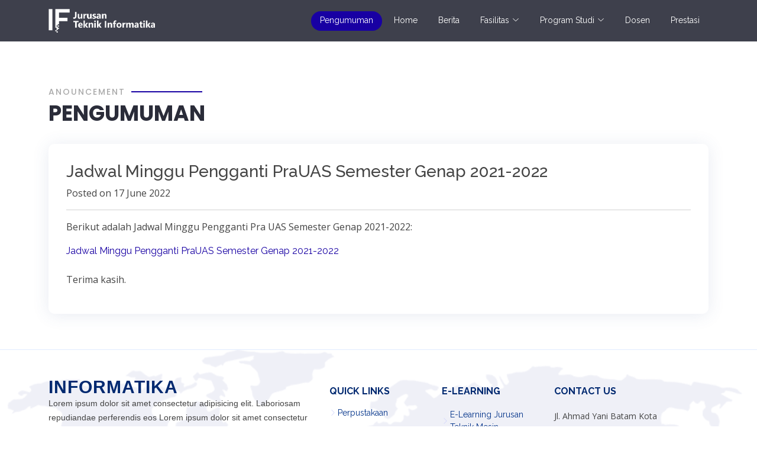

--- FILE ---
content_type: text/html; charset=UTF-8
request_url: https://if.polibatam.ac.id/Page/Pengumuman/detail.php?id=74
body_size: 3724
content:
<!DOCTYPE html>
<html lang="en">

<head>
  <meta charset="utf-8">
  <meta content="width=device-width, initial-scale=1.0" name="viewport">

  <title>Teknik Informatikan</title>
  <meta content="" name="description">
  <meta content="" name="keywords">

  <!-- Favicons --><!-- 
  <link href="assets/img/favicon.png" rel="icon">
  <link href="assets/img/apple-touch-icon.png" rel="apple-touch-icon"> -->

  <!-- Google Fonts -->
  <link href="https://fonts.googleapis.com/css?family=Open+Sans:300,300i,400,400i,600,600i,700,700i|Raleway:300,300i,400,400i,500,500i,600,600i,700,700i|Poppins:300,300i,400,400i,500,500i,600,600i,700,700i" rel="stylesheet">

  <!-- Vendor CSS Files -->
  <link href="../../assets/backupold/vendor/animate.css/animate.min.css" rel="stylesheet">
  <link href="../../assets/backupold/vendor/aos/aos.css" rel="stylesheet">
  <link href="../../assets/backupold/vendor/bootstrap/css/bootstrap.min.css" rel="stylesheet">
  <link href="../../assets/backupold/vendor/bootstrap-icons/bootstrap-icons.css" rel="stylesheet">
  <link href="../../assets/backupold/vendor/boxicons/css/boxicons.min.css" rel="stylesheet">
  <link href="../../assets/backupold/vendor/glightbox/css/glightbox.min.css" rel="stylesheet">
  <link href="../../assets/backupold/vendor/remixicon/remixicon.css" rel="stylesheet">
  <link href="../../assets/backupold/vendor/swiper/swiper-bundle.min.css" rel="stylesheet">

  <!-- CSS File -->
  <link href="../../assets/backupold/css/style.css" rel="stylesheet">
  <script src="https://code.jquery.com/jquery-2.2.1.min.js"></script>
  <style type="text/css">
    .preloader {
      position: fixed;
      top: 0;
      left: 0;
      width: 100%;
      height: 100%;
      z-index: 9999;
      background-color: #fff;
    }
    .preloader .loading {
      position: absolute;
      left: 50%;
      top: 50%;
      transform: translate(-50%,-50%);
      font: 14px arial;
    }
  </style>
  <script>
    $(document).ready(function(){
      $(".preloader").fadeOut();
    })
  </script>


</head>

<body>
<div class="preloader">
  <div class="loading">
    <img src="../../assets/backupold/img/gif/preload.gif" width="200">
  </div>
</div>
  <!-- ======= Header ======= -->
  <header id="header" class="fixed-top d-flex align-items-center  ">
    <div class="container d-flex align-items-center justify-content-between">

      <div class="logo">
         <a href="index.html"><img src="../../assets/backupold/img/logo/logo.png"></a>
      </div>

      <nav id="navbar" class="navbar">
        <ul>
          <li><a class="nav-link scrollto active" href="#">Pengumuman</a></li>
          <li><a class="nav-link scrollto" href="../../">Home</a></li>
          <li><a class="nav-link scrollto" href="../Berita/Berita.php"><!-- Home -->Berita</a></li>
          
          <li class="dropdown"><a href="#"><span>Fasilitas</span> <i class="bi bi-chevron-down"></i></a>
            <ul>
              <li  class="dropdown"><a href="#"><span>Workspace</span> <i class="bi bi-chevron-right"></i></a>
                <ul style="overflow: scroll; max-height:600px; overflow-x:visible;">
                  <li><a href="../Fasilitas/wps_multimedia.php">Multimedia</a></li>
                  <li><a href="../Fasilitas/wps_rendering.php">Rendering</a></li>
                  <li><a href="../Fasilitas/wps_software_development.php">Software Development</a></li>
                  <li><a href="../Fasilitas/wps_data_science.php">Data Science</a></li>
                  <li><a href="../Fasilitas/wps_animation.php">Animation</a></li>
                  <li><a href="../Fasilitas/wps_geography_information_system.php">Geography Information System</a></li>
                  <li><a href="../Fasilitas/wps_photogrammetry.php">Photogrammetry</a></li>
                  <li><a href="../Fasilitas/wps_remote_sensing.php">Remote Sensing</a></li>
                  <li><a href="../Fasilitas/wps_attack_and_defense.php">Attack and Defense</a></li>
                  <li><a href="../Fasilitas/wps_data_security_and_privacy.php">Data Security and Privacy</a></li>
                  <li><a href="../Fasilitas/wps_cyber_forensic.php">Cyber Forensic</a></li>
                  <li><a href="../Fasilitas/wps_virtual_reality.php">Virtual Reality</a></li>
                  <li><a href="../Fasilitas/wps_motion_capture.php">Motion Capture</a></li>
                  <li><a href="../Fasilitas/wps_animation_production.php">Animation Production</a></li>
                  <li><a href="../Fasilitas/wps_creative_art_studio.php">Creative Art Studio</a></li>
                  <li><a href="../Fasilitas/wps_clay_modeling.php">Clay Modeling</a></li>
                  <li><a href="../Fasilitas/wps_terrestrial_survey.php">Terrestrial Survey</a></li>
                  <li><a href="../Fasilitas/wps_hydrographic_survey.php">Hydrographic Survey</a></li>
                </ul>
              </li>
              <li class="dropdown"><a href="#"><span>Studio</span> <i class="bi bi-chevron-right"></i></a>
                <ul>
                  <li><a href="../Fasilitas/std_fotografi.php">Fotografi</a></li>
                  <li><a href="../Fasilitas/std_broadcasting.php">Broadcasting</a></li>
                  <li><a href="../Fasilitas/std_audio.php">Audio</a></li>
                </ul>
              </li>
            </ul>
          </li>
          <li class="dropdown"><a href="#"><span><!-- Drop Down -->Program Studi</span> <i class="bi bi-chevron-down"></i></a>
            <ul>
              <li><a href="../../teknik-informatika/index.html">D3 Teknik Informatika</a></li>
              <li><a href="../../trm/index.html">D4 Teknologi Rekayasa Multimedia</a></li>
              <li><a href="../../teknik-geomatika/index.html">D3 Teknologi Geomatika</a></li>
              <li><a href="../../animasi/index.html">D4 Animasi</a></li>
              <li><a href="../../teknik-rekayasa-keamanan-siber/index.html">D4 Teknik Rekayasaia Keamanan Siber</a></li>
 	      <li><a href="javascript:void(0)">D4 Rekayasa Perangkat Lunak</a></li>
            </ul>
          </li>
	  <li><a class="nav-link scrollto" href="../Dosen/Dosen.php"><!-- Dosen -->Dosen</a></li>			
          <li><a class="nav-link scrollto" href="../Prestasi/prestasi.php"><!-- Prestasi -->Prestasi</a></li>
        </ul>
        <i class="bi bi-list mobile-nav-toggle"></i>
      </nav><!-- .navbar -->

    </div>
  </header><!-- End Header -->


  <section id="services" class="services" style="padding-top: 150px;">
      <div class="container" data-aos="fade-up">
        <div style="padding-bottom: 0px;" class="section-title">
              <h2>Anouncement</h2>
                <p>Pengumuman</p>
                </div>
                <div id="tui-pagination-container" class="row tui-pagination">                 
                    <div class="col-lg-12 col-md-6 mt-4">
                       <div class="icon-box" data-aos="zoom-in-left" data-aos-delay="500">
                       <h3><a>Jadwal Minggu Pengganti PraUAS Semester Genap 2021-2022</a></h3>
                        <p>Posted on 17 June 2022</p>
			            <hr>
                        <p type="text"><p>Berikut adalah Jadwal Minggu Pengganti Pra UAS&nbsp;Semester Genap 2021-2022:</p>

<p><a href="https://drive.google.com/drive/folders/1nuvth2ZL7LF9m49YZ0maoIAuJD-tZgHH?usp=sharing">Jadwal Minggu Pengganti PraUAS Semester Genap 2021-2022</a><br />
<br />
Terima kasih.</p>
</p>    
                       </div>
                    </div>
                </div>
      </div>
    </section>
  </main><!-- End #main -->


     <!-- ======= Footer ======= -->
  <footer id="footer" class="footer">
    <div class="footer-top">
      <div class="container">
        <div class="row gy-4">
          <div class="col-lg-5 col-md-12 footer-info">
            <a href="index.html" class="logo d-flex align-items-center">
              <!-- <img src="assets/img/logo.png" alt=""> -->
              <span>INFORMATIKA</span>
            </a>
            <p>Lorem ipsum dolor sit amet consectetur adipisicing elit. Laboriosam repudiandae perferendis eos Lorem ipsum dolor sit amet consectetur adipisicing elit. Beatae, consequuntur. Nesciunt, ipsam!</p>
            <div class="social-links mt-3">
              <a href="https://twitter.com/polibatam_" class="twitter"><i class="bi bi-twitter"></i></a>
              <a href="https://www.facebook.com/PolibatamOfficial/" class="facebook"><i class="bi bi-facebook"></i></a>
              <a href="https://www.instagram.com/polibatamofficial/" class="instagram"><i class="bi bi-instagram"></i></a>
              <a href="https://www.youtube.com/channel/UCxKsDnDYt30bMdXyakD_ZCw" class="linkedin"><i class="bi bi-youtube"></i></a>
            </div>
          </div>

          <div class="col-lg-2 col-6 footer-links">
            <h4>Quick Links</h4>
            <ul>
              <li><i class="bi bi-chevron-right"></i> <a href="http://perpustakaan.polibatam.ac.id/">Perpustakaan</a></li>
              <li><i class="bi bi-chevron-right"></i> <a href="http://jurnal.polibatam.ac.id/">Jurnal</a></li>
              <li><i class="bi bi-chevron-right"></i> <a href="https://repository.polibatam.ac.id/">Repository</a></li>
              <li><i class="bi bi-chevron-right"></i> <a href="http://p2m.polibatam.ac.id/">Penelitian</a></li>
              <li><i class="bi bi-chevron-right"></i> <a href="http://beasiswa.polibatam.ac.id/">Beasiswa</a></li>
              <li><i class="bi bi-chevron-right"></i> <a href="http://www.iapolbat.org/">Ikatan Alumni Polibatam</a></li>
              <li><i class="bi bi-chevron-right"></i> <a href="http://helpdesk.polibatam.ac.id/">Helpdesk</a></li>
              <li><i class="bi bi-chevron-right"></i> <a href="https://bnsp.go.id/lsp">Lembaga Sertifikasi Profesi</a></li>
              <li><i class="bi bi-chevron-right"></i> <a href="http://tak.polibatam.ac.id/">Kemahasiswaan</a></li>
              <li><i class="bi bi-chevron-right"></i> <a style="line-height:1.5;" href="https://www.lapor.go.id/">Layanan Aspirasi dan Pengaduan Online Rakyat (LAPOR)</a></li>
              <li><i class="bi bi-chevron-right"></i> <a href="https://www.kemdikbud.go.id/">Kemdikbud RI</a></li>
              <li><i class="bi bi-chevron-right"></i> <a href="https://www.vokasi.kemdikbud.go.id/">Dirjen Pendidikan Vokasi</a></li>
            </ul>
          </div>

          <div class="col-lg-2 col-6 footer-links">
            <h4>E-Learning</h4>
            <ul>
              <li><i class="bi bi-chevron-right"></i> <a style="line-height:1.5;" href="https://learning.polibatam.ac.id/">E-Learning Jurusan Teknik Mesin</a></li>
              <li><i class="bi bi-chevron-right"></i> <a style="line-height:1.5;" href="https://learning.polibatam.ac.id/">E-Learning Jurusan Teknik Elektronika</a></li>
              <li><i class="bi bi-chevron-right"></i> <a style="line-height:1.5;" href="https://learning-if.polibatam.ac.id/">E-Learning Jurusan Teknik Informatika</a></li>
              <li><i class="bi bi-chevron-right"></i> <a style="line-height:1.5;" href="https://learning-mb.polibatam.ac.id/">E-Learning Jurusan Manajemen Bisnis</a></li>
            </ul>
            <br>
            <h4>Akademik</h4>
            <ul>
              <li><i class="bi bi-chevron-right"></i> <a href="http://registrasi.polibatam.ac.id/">Pendaftaran</a></li>
              <li><i class="bi bi-chevron-right"></i> <a href="http://sim.polibatam.ac.id/">Sistem Informasi Akademik</a></li>
              <li><i class="bi bi-chevron-right"></i> <a href="http://sim.polibatam.ac.id/">Pelayanan Mahasiswa</a></li>
            </ul>
          </div>

          <div class="col-lg-3 col-md-12 footer-contact text-center text-md-start">
            <h4>Contact Us</h4>
            <p>
              Jl. Ahmad Yani Batam Kota <br>
              Kota Batam, Kepulauan Riau<br>
              Indonesia <br><br>
              <strong>Phone:</strong> +62-778-469858<br>
              <strong>Ext:</strong> 1017</br>
              <strong>Email:</strong> <a href="/cdn-cgi/l/email-protection" class="__cf_email__" data-cfemail="21484f474e61514e4d48434055404c0f40420f4845">[email&#160;protected]</a><br>
            </p>
          </div>

        </div>
      </div>
    </div>

    <div class="container">
      <div class="copyright">
        &copy; Copyright <strong><span>Polibatam</span></strong>. All Rights Reserved
      </div>
  </footer><!-- End Footer -->

  <a href="#" class="back-to-top d-flex align-items-center justify-content-center"><i class="bi bi-arrow-up-short"></i></a>

 <!-- JS Files -->
  <script data-cfasync="false" src="/cdn-cgi/scripts/5c5dd728/cloudflare-static/email-decode.min.js"></script><script src="../../assets/backupold/vendor/aos/aos.js"></script>
  <script src="https://cdn.jsdelivr.net/npm/bootstrap@4.6.2/dist/js/bootstrap.bundle.min.js" integrity="sha384-Fy6S3B9q64WdZWQUiU+q4/2Lc9npb8tCaSX9FK7E8HnRr0Jz8D6OP9dO5Vg3Q9ct" crossorigin="anonymous"></script>
  <script src="../../assets/backupold/vendor/glightbox/js/glightbox.min.js"></script>
  <script src="../../assets/backupold/vendor/isotope-layout/isotope.pkgd.min.js"></script>
  <script src="https://cdnjs.cloudflare.com/ajax/libs/Swiper/8.4.6/swiper-bundle.min.js"></script>

  <!-- Main JS File -->
  <script src="../../assets/backupold/js/main.js"></script>

<script defer src="https://static.cloudflareinsights.com/beacon.min.js/vcd15cbe7772f49c399c6a5babf22c1241717689176015" integrity="sha512-ZpsOmlRQV6y907TI0dKBHq9Md29nnaEIPlkf84rnaERnq6zvWvPUqr2ft8M1aS28oN72PdrCzSjY4U6VaAw1EQ==" data-cf-beacon='{"version":"2024.11.0","token":"fcbe1061f8334cd08f1f938b266f0246","server_timing":{"name":{"cfCacheStatus":true,"cfEdge":true,"cfExtPri":true,"cfL4":true,"cfOrigin":true,"cfSpeedBrain":true},"location_startswith":null}}' crossorigin="anonymous"></script>
</body>

</html>

--- FILE ---
content_type: text/css
request_url: https://if.polibatam.ac.id/assets/backupold/css/style.css
body_size: 4691
content:
body {
  font-family: "Open Sans", sans-serif;
  color: #444444;
}

a {
  color: #1800a3;
  text-decoration: none;
}

a:hover {
  color: #1000f7;
  text-decoration: none;
}

h1,
h2,
h3,
h4,
h5,
h6,
a {
  font-family: "Raleway", sans-serif;
}

.tab-pane.active {
  animation: slide-down 1s ease-out;
}

@keyframes slide-down {
  0% {
    opacity: 0;
    transform: translateY(100%);
  }
  100% {
    opacity: 1;
    transform: translateY(0);
  }
}
/*--------------------------------------------------------------
# Back to top button
--------------------------------------------------------------*/
.back-to-top {
  position: fixed;
  visibility: hidden;
  opacity: 0;
  right: 15px;
  bottom: 15px;
  z-index: 996;
  background: #1800a3;
  width: 40px;
  height: 40px;
  border-radius: 50px;
  transition: all 0.4s;
}

.back-to-top i {
  font-size: 28px;
  color: #fff;
  line-height: 0;
}

.back-to-top:hover {
  /*background: #1800a3;*/
  background: #1800a3;
  color: #fff;
}

.back-to-top.active {
  visibility: visible;
  opacity: 1;
}

/*--------------------------------------------------------------
# Disable AOS delay on mobile
--------------------------------------------------------------*/
@media screen and (max-width: 768px) {
  [data-aos-delay] {
    transition-delay: 0 !important;
  }
}

/*--------------------------------------------------------------
# Header
--------------------------------------------------------------*/
#header {
  height: 70px;
  transition: all 0.5s;
  z-index: 997;
  transition: all 0.5s;
  background: rgba(42, 44, 57, 0.9);
}

#header.header-transparent {
  background: transparent;
}

#header.header-scrolled {
  background: rgba(42, 44, 57, 0.9);
}

#header .logo h1 {
  font-size: 28px;
  margin: 0;
  padding: 0;
  line-height: 1;
  font-weight: 700;
  letter-spacing: 1px;
}

#header .logo h1 a,
#header .logo h1 a:hover {
  color: #fff;
  text-decoration: none;
}

#header .logo img {
  padding: 0;
  margin: 0;
  max-height: 40px;
}

/*--------------------------------------------------------------
# Navigation Menu
--------------------------------------------------------------*/
/**
* Desktop Navigation 
*/
.navbar {
  padding: 0;
}

.navbar ul {
  margin: 0;
  padding: 0;
  display: flex;
  list-style: none;
  align-items: center;
}

.navbar li {
  position: relative;
}

.navbar a {
  display: flex;
  align-items: center;
  justify-content: space-between;
  padding: 5px 15px 7px 15px;
  margin-left: 5px;
  font-size: 14px;
  color: #fff;
  white-space: nowrap;
  transition: 0.3s;
  border-radius: 50px;
}

.navbar a i {
  font-size: 12px;
  line-height: 0;
  margin-left: 5px;
}

.navbar a:hover,
.navbar .active,
.navbar li:hover > a {
  background: #1800a3;
}

.navbar .dropdown ul {
  display: block;
  position: absolute;
  left: 5px;
  top: calc(100% + 30px);
  margin: 5px 0 0 0;
  padding: 10px 0;
  z-index: 99;
  opacity: 0;
  visibility: hidden;
  background: #fff;
  box-shadow: 0px 0px 30px rgba(127, 137, 161, 0.25);
  transition: 0.3s;
  border-radius: 15px;
}

.navbar .dropdown ul li {
  min-width: 200px;
}

.navbar .dropdown ul a {
  padding: 10px 20px;
  color: #2a2c39;
  margin: 0 5px;
  font-size: 14px;
}

.navbar .dropdown ul a i {
  font-size: 12px;
}

.navbar .dropdown ul a:hover,
.navbar .dropdown ul .active:hover,
.navbar .dropdown ul li:hover > a {
  color: #fff;
}

.navbar .dropdown:hover > ul {
  opacity: 1;
  top: 100%;
  visibility: visible;
}

.navbar .dropdown .dropdown ul {
  top: 0;
  left: calc(100% - 30px);
  visibility: hidden;
}

.navbar .dropdown .dropdown:hover > ul {
  opacity: 1;
  top: 0;
  left: 100%;
  visibility: visible;
}

@media (max-width: 1366px) {
  .navbar .dropdown .dropdown ul {
    left: -90%;
  }
  .navbar .dropdown .dropdown:hover > ul {
    left: -100%;
  }
}

/**
* Mobile Navigation 
*/
.mobile-nav-toggle {
  color: #fff;
  font-size: 28px;
  cursor: pointer;
  display: none;
  line-height: 0;
  transition: 0.5s;
}

@media (max-width: 991px) {
  .mobile-nav-toggle {
    display: block;
  }
  .navbar ul {
    display: none;
  }
}

.navbar-mobile {
  position: fixed;
  overflow: hidden;
  top: 0;
  right: 0;
  left: 0;
  bottom: 0;
  background: rgba(20, 21, 28, 0.9);
  transition: 0.3s;
  z-index: 999;
}

.navbar-mobile .mobile-nav-toggle {
  position: absolute;
  top: 15px;
  right: 15px;
}

.navbar-mobile ul {
  display: block;
  position: absolute;
  top: 55px;
  right: 15px;
  bottom: 15px;
  left: 15px;
  padding: 10px 0;
  border-radius: 10px;
  background-color: #fff;
  overflow-y: auto;
  transition: 0.3s;
}

.navbar-mobile a {
  padding: 10px 20px;
  margin: 5px;
  font-size: 15px;
  color: #2a2c39;
}

.navbar-mobile a:hover,
.navbar-mobile .active,
.navbar-mobile li:hover > a {
  color: #fff;
}

.navbar-mobile .getstarted {
  margin: 15px;
}

.navbar-mobile .dropdown ul {
  position: static;
  display: none;
  margin: 10px 20px;
  padding: 10px 0;
  z-index: 99;
  opacity: 1;
  visibility: visible;
  background: #fff;
  box-shadow: 0px 0px 30px rgba(127, 137, 161, 0.25);
}

.navbar-mobile .dropdown ul li {
  min-width: 200px;
}

.navbar-mobile .dropdown ul a {
  padding: 10px 20px;
}

.navbar-mobile .dropdown ul a i {
  font-size: 12px;
}

.navbar-mobile .dropdown ul a:hover,
.navbar-mobile .dropdown ul .active:hover,
.navbar-mobile .dropdown ul li:hover > a {
  color: #fff;
}

.navbar-mobile .dropdown > .dropdown-active {
  display: block;
}

/*--------------------------------------------------------------
# Hero Section
--------------------------------------------------------------*/
#hero {
  width: 100%;
  overflow: hidden;
  position: relative;
  background-image: url("../img/img/seagulls.png"), linear-gradient(0deg, #2a2c39 100%, #33364a 100%);
  padding: 0;
  background-size: cover;
}

#hero .carousel-container {
  display: flex;
  justify-content: center;
  align-items: center;
  flex-direction: column;
  text-align: center;
  position: relative;
  height: 70vh;
  padding-top: 60px;
}

#hero h2 {
  color: #fff;
  margin-bottom: 30px;
  font-size: 48px;
  font-weight: 700;
}

#hero p {
  width: 80%;
  -webkit-animation-delay: 0.4s;
  animation-delay: 0.4s;
  margin: 0 auto 30px auto;
  color: #fff;
}

#hero .carousel-control-prev,
#hero .carousel-control-next {
  width: 10%;
}

#hero .carousel-control-next-icon,
#hero .carousel-control-prev-icon {
  background: none;
  font-size: 48px;
  line-height: 1;
  width: auto;
  height: auto;
}

#hero .btn-get-started {
  font-family: "Raleway", sans-serif;
  font-weight: 500;
  font-size: 14px;
  letter-spacing: 1px;
  display: inline-block;
  padding: 12px 32px;
  border-radius: 50px;
  transition: 0.5s;
  line-height: 1;
  margin: 10px;
  color: #fff;
  -webkit-animation-delay: 0.8s;
  animation-delay: 0.8s;
  border: 2px solid #1800a3;
}

#hero .btn-get-started:hover {
  background: #1800a3;
  color: #fff;
  text-decoration: none;
}

@media (min-width: 1024px) {
  #hero p {
    width: 60%;
  }
  #hero .carousel-control-prev,
  #hero .carousel-control-next {
    width: 5%;
  }
}

@media (max-width: 768px) {
  #hero .carousel-container {
    height: 90vh;
  }
  #hero h2 {
    font-size: 28px;
  }
}

.hero-waves {
  display: block;
  width: 100%;
  height: 60px;
  position: relative;
}

.wave1 use {
  -webkit-animation: move-forever1 10s linear infinite;
  animation: move-forever1 10s linear infinite;
  -webkit-animation-delay: -2s;
  animation-delay: -2s;
}

.wave2 use {
  -webkit-animation: move-forever2 8s linear infinite;
  animation: move-forever2 8s linear infinite;
  -webkit-animation-delay: -2s;
  animation-delay: -2s;
}

.wave3 use {
  -webkit-animation: move-forever3 6s linear infinite;
  animation: move-forever3 6s linear infinite;
  -webkit-animation-delay: -2s;
  animation-delay: -2s;
}

@-webkit-keyframes move-forever1 {
  0% {
    transform: translate(85px, 0%);
  }
  100% {
    transform: translate(-90px, 0%);
  }
}

@keyframes move-forever1 {
  0% {
    transform: translate(85px, 0%);
  }
  100% {
    transform: translate(-90px, 0%);
  }
}

@-webkit-keyframes move-forever2 {
  0% {
    transform: translate(-90px, 0%);
  }
  100% {
    transform: translate(85px, 0%);
  }
}

@keyframes move-forever2 {
  0% {
    transform: translate(-90px, 0%);
  }
  100% {
    transform: translate(85px, 0%);
  }
}

@-webkit-keyframes move-forever3 {
  0% {
    transform: translate(-90px, 0%);
  }
  100% {
    transform: translate(85px, 0%);
  }
}

@keyframes move-forever3 {
  0% {
    transform: translate(-90px, 0%);
  }
  100% {
    transform: translate(85px, 0%);
  }
}

/*--------------------------------------------------------------
# Sections General
--------------------------------------------------------------*/
section {
  padding: 60px 0;
  overflow: hidden;
}

.section-title {
  padding-bottom: 40px;
}

.section-title h2 {
  font-size: 14px;
  font-weight: 500;
  padding: 0;
  line-height: 1px;
  margin: 0 0 5px 0;
  letter-spacing: 2px;
  text-transform: uppercase;
  color: #aaaaaa;
  font-family: "Poppins", sans-serif;
}

.section-title h2::after {
  content: "";
  width: 120px;
  height: 2px;
  display: inline-block;
  background: #1800a3;
  margin: 4px 10px;
}

.section-title p {
  margin: 0;
  margin: 0;
  font-size: 36px;
  font-weight: 700;
  text-transform: uppercase;
  font-family: "Poppins", sans-serif;
  color: #2a2c39;
}

/*--------------------------------------------------------------
# About
--------------------------------------------------------------*/
.about {
  padding-top: 80px;
}

.about .content h3 {
  font-weight: 600;
  font-size: 26px;
}

.about .content ul {
  list-style: none;
  padding: 0;
}

.about .content ul li {
  padding-left: 28px;
  position: relative;
}

.about .content ul li + li {
  margin-top: 10px;
}

.about .content ul i {
  position: absolute;
  left: 0;
  top: 2px;
  font-size: 20px;
  color: #1800a3;
  line-height: 1;
}

.about .content p:last-child {
  margin-bottom: 0;
}

.about .content .btn-learn-more {
  font-family: "Raleway", sans-serif;
  font-weight: 600;
  font-size: 14px;
  letter-spacing: 1px;
  display: inline-block;
  padding: 12px 32px;
  border-radius: 5px;
  transition: 0.3s;
  line-height: 1;
  color: #1800a3;
  -webkit-animation-delay: 0.8s;
  animation-delay: 0.8s;
  margin-top: 6px;
  border: 2px solid #1800a3;
}

.about .content .btn-learn-more:hover {
  background: #1800a3;
  color: #fff;
  text-decoration: none;
}

/*--------------------------------------------------------------
# About
--------------------------------------------------------------*/
.fasilitas {
  padding-top: 80px;
}

.fasilitas .content h3 {
  font-weight: 600;
  font-size: 26px;
}

.fasilitas .content ul {
  list-style: none;
  padding: 0;
}

.fasilitas .content ul li {
  padding-left: 28px;
  position: relative;
}

.fasilitas .content ul li + li {
  margin-top: 10px;
}

.fasilitas .content ul i {
  position: absolute;
  left: 0;
  top: 2px;
  font-size: 20px;
  color: #1800a3;
  line-height: 1;
}

.fasilitas .content p:last-child {
  margin-bottom: 0;
}

.fasilitas .content .btn-learn-more {
  font-family: "Raleway", sans-serif;
  font-weight: 600;
  font-size: 14px;
  letter-spacing: 1px;
  display: inline-block;
  padding: 12px 32px;
  border-radius: 5px;
  transition: 0.3s;
  line-height: 1;
  color: #1800a3;
  -webkit-animation-delay: 0.8s;
  animation-delay: 0.8s;
  margin-top: 6px;
  border: 2px solid #1800a3;
}

.fasilitas .content .btn-learn-more:hover {
  background: #1800a3;
  color: #fff;
  text-decoration: none;
}

/*--------------------------------------------------------------
# Features
--------------------------------------------------------------*/
.features .nav-tabs {
  border: 0;
}

.features .nav-link {
  border: 1px solid #d4d6df;
  padding: 15px;
  transition: 0.3s;
  color: #2a2c39;
  border-radius: 0;
  display: flex;
  align-items: center;
  justify-content: center;
  margin-top: 10px;
}

.features .nav-link i {
  padding-right: 15px;
  font-size: 48px;
}

.features .nav-link h4 {
  font-size: 18px;
  font-weight: 600;
  margin: 0;
}

.features .nav-link:hover {
  color: #1800a3;
}

.features .nav-link.active {
  background: #1800a3;
  color: #fff;
  border-color: #1800a3;
}

@media (max-width: 768px) {
  .features .nav-link i {
    padding: 0;
    line-height: 1;
    font-size: 36px;
  }
}

@media (max-width: 575px) {
  .features .nav-link {
    padding: 15px;
  }
  .features .nav-link i {
    font-size: 24px;
  }
}

.features .tab-content {
  margin-top: 30px;
}

.features .tab-pane h3 {
  font-weight: 600;
  font-size: 26px;
}

.features .tab-pane ul {
  list-style: none;
  padding: 0;
}

.features .tab-pane ul li {
  padding-bottom: 10px;
}

.features .tab-pane ul i {
  font-size: 20px;
  padding-right: 4px;
  color: #1800a3;
}

.features .tab-pane p:last-child {
  margin-bottom: 0;
}

/*--------------------------------------------------------------
# Services
--------------------------------------------------------------*/
.services .icon-box {
  padding: 30px;
  position: relative;
  overflow: hidden;
  border-radius: 10px;
  background: #fff;
  box-shadow: 0 2px 29px 0 rgba(68, 88, 144, 0.12);
  transition: all 0.4s ease-in-out;
  width: 100%;
  height: 100%;
}

.services .icon-box:hover {
  transform: translateY(-10px);
  box-shadow: 0 2px 35px 0 rgba(68, 88, 144, 0.2);
}

.services .icon {
  position: absolute;
  left: -20px;
  top: calc(50% - 30px);
}

.services .icon i {
  font-size: 64px;
  line-height: 1;
  transition: 0.5s;
}

.services .title {
  margin-left: 40px;
  font-weight: 700;
  margin-bottom: 15px;
  font-size: 18px;
}

.services .title a {
  color: #2a2c39;
  transition: ease-in-out 0.3s;
}

.services .title a:hover {
  color: #1800a3;
}

.services .description {
  font-size: 14px;
  margin-left: 40px;
  line-height: 24px;
  margin-bottom: 0;
}

/*--------------------------------------------------------------
# Breadcrumbs
--------------------------------------------------------------*/
.breadcrumbs {
  padding: 15px 0;
  margin-top: 70px;
  background: #f7f8f9;
  min-height: 40px;
}

.breadcrumbs h2 {
  font-size: 28px;
  font-weight: 400;
  margin: 0;
}

.breadcrumbs ol {
  display: flex;
  flex-wrap: wrap;
  list-style: none;
  padding: 0;
  margin: 0;
  font-size: 14px;
}

@media (max-width: 992px) {
  .breadcrumbs ol {
    margin-top: 10px;
  }
}

.breadcrumbs ol li + li {
  padding-left: 10px;
}

.breadcrumbs ol li + li::before {
  display: inline-block;
  padding-right: 10px;
  color: #404356;
  content: "/";
}

@media (max-width: 768px) {
  .breadcrumbs .d-flex {
    display: block !important;
  }
  .breadcrumbs ol {
    display: block;
  }
  .breadcrumbs ol li {
    display: inline-block;
  }
}

/*--------------------------------------------------------------
# Footer
--------------------------------------------------------------*/
.footer {
  background: #f6f9ff;
  padding: 0 0 30px 0;
  font-size: 14px;
}

.footer .footer-top {
  background: white url(../img/footer-bg.png) no-repeat right top;
  background-size: contain;
  border-top: 1px solid #e1ecff;
  border-bottom: 1px solid #e1ecff;
  padding: 60px 0 30px 0;
}

@media (max-width: 992px) {
  .footer .footer-top {
    background-position: center bottom;
  }
  .other .ot {
    visibility: hidden;
    padding-bottom: 0px;
  }
}

.footer .footer-top .footer-info {
  margin-bottom: 30px;
}

.footer .footer-top .footer-info .logo {
  line-height: 0;
  margin-bottom: 15px;
}

.footer .footer-top .footer-info .logo img {
  max-height: 40px;
  margin-right: 6px;
}

.footer .footer-top .footer-info .logo span {
  font-size: 30px;
  font-weight: 700;
  letter-spacing: 1px;
  color: #012970;
  font-family: "Nunito", sans-serif;
  margin-top: 3px;
}

.footer .footer-top .footer-info p {
  font-size: 14px;
  line-height: 24px;
  margin-bottom: 0;
  font-family: "Nunito", sans-serif;
}

.footer .footer-top .social-links a {
  font-size: 20px;
  display: inline-block;
  color: rgba(1, 41, 112, 0.5);
  line-height: 0;
  margin-right: 10px;
  transition: 0.3s;
}

.footer .footer-top .social-links a:hover {
  color: #012970;
}

.footer .footer-top h4 {
  font-size: 16px;
  font-weight: bold;
  color: #012970;
  text-transform: uppercase;
  position: relative;
  padding-bottom: 12px;
}

.footer .footer-top .footer-links {
  margin-bottom: 30px;
}

.footer .footer-top .footer-links ul {
  list-style: none;
  padding: 0;
  margin: 0;
}

.footer .footer-top .footer-links ul i {
  padding-right: 2px;
  color: #d0d4fc;
  font-size: 12px;
  line-height: 0;
}

.footer .footer-top .footer-links ul li {
  padding: 10px 0;
  display: flex;
  align-items: center;
}

.footer .footer-top .footer-links ul li:first-child {
  padding-top: 0;
}

.footer .footer-top .footer-links ul a {
  color: #013289;
  transition: 0.3s;
  display: inline-block;
  line-height: 1;
}

.footer .footer-top .footer-links ul a:hover {
  color: #4154f1;
}

.footer .footer-top .footer-contact p {
  line-height: 26px;
}

.footer .copyright {
  text-align: center;
  padding-top: 30px;
  color: #012970;
}

.footer .credits {
  padding-top: 10px;
  text-align: center;
  font-size: 13px;
  color: #012970;
}

.ic {
  margin-top: 12px;
  display: flex;
  align-items: center;
  justify-content: flex-start;
}

.ic a {
  transition: ease-in-out 0.3s;
  display: flex;
  align-items: center;
  justify-content: center;
  border-radius: 50px;
  width: 32px;
  height: 32px;
  background: #eff2f8;
}

.ic a i {
  color: #37517e;
  font-size: 16px;
  margin: 0 2px;
}

.ic a:hover {
  background: #47b2e4;
}

.ic a:hover i {
  color: #fff;
}

.ic a + a {
  margin-left: 8px;
}

/*--------------------------------------------------------------
# Team
--------------------------------------------------------------*/
.team .member {
  position: relative;
  box-shadow: 0px 2px 15px rgba(0, 0, 0, 0.1);
  padding: 30px;
  height: auto;
  border-radius: 5px;
  background: #fff;
  transition: 0.5s;
}

.team .member .pic {
  overflow: hidden;
  width: 50%;
  border-radius: 50%;
  background-size: contain; /* try other properties here like cover, contain, etc */
  background-repeat: no-repeat;
  background-position: 50% 50%;
}
.team .member .picc {
  overflow: hidden;
  width: 50%;
  border-radius: 50%;
  background-size: contain; /* try other properties here like cover, contain, etc */
  background-repeat: no-repeat;
  background-position: 50% 50%;
}

.team .member:hover {
  transform: translateY(-10px);
}

.team .member .member-info {
  padding-left: 30px;
}

.team .member h4 {
  font-weight: 700;
  margin-bottom: 5px;
  font-size: 20px;
  color: #37517e;
}

.team .member span {
  display: block;
  font-size: 15px;
  padding-bottom: 10px;
  position: relative;
  font-weight: 500;
}

.team .member span::after {
  content: "";
  position: absolute;
  display: block;
  width: 50px;
  height: 1px;
  background: #cbd6e9;
  bottom: 0;
  left: 0;
}

.team .member p {
  margin: 10px 0 0 0;
  font-size: 14px;
}

.team .member .social {
  margin-top: 12px;
  display: flex;
  align-items: center;
  justify-content: flex-start;
}

.team .member .social a {
  transition: ease-in-out 0.3s;
  display: flex;
  align-items: center;
  justify-content: center;
  border-radius: 50px;
  width: 32px;
  height: 32px;
  background: #eff2f8;
}

.team .member .social a i {
  color: #37517e;
  font-size: 16px;
  margin: 0 2px;
}

.team .member .social a:hover {
  background: #47b2e4;
}

.team .member .social a:hover i {
  color: #fff;
}

.team .member .social a + a {
  margin-left: 8px;
}

.timeline .h4,
h4 {
  font-size: 16px;
}
.timeline ul li {
  list-style-type: none;
  position: relative;
  width: 6px;
  margin: 0 auto;
  padding-top: 50px;
  background: #1800a3;
}
.timeline ul li::after {
  content: "";
  position: absolute;
  left: 50%;
  bottom: 0;
  transform: translateX(-50%) rotate(45deg);
  width: 20px;
  height: 20px;
  z-index: 2;
  background: #eee;
}
.timeline ul li div {
  position: relative;
  bottom: 0;
  width: 500px;
  padding: 20px;
  height: 170px;
  background: #fff;
  box-shadow: 4px 13px 30px 1px rgba(182, 182, 182, 0.2);
  border-radius: 5px;
  display: flex;
  align-items: center;
}
.timeline ul li div time {
  position: absolute;
  background: #f5af19;
  width: 80px;
  height: 30px;
  top: -15px;
  border-radius: 5px;
  display: flex;
  justify-content: center;
  align-items: center;
  letter-spacing: 2px;
}
.timeline ul li div div {
  height: 132px;
  display: flex;
  flex-direction: column;
  justify-content: center;
  align-items: center;
}
.timeline ul li div div p {
  text-align: center;
}
/* .timeline ul li div .discovery {
  margin-right: 10px;
} */
.timeline ul li:nth-of-type(odd) > div {
  left: 45px;
}
.timeline ul li:nth-of-type(even) > div {
  left: -520px;
}

.timeline ul li div {
  visibility: hidden;
  opacity: 0;
  transition: all 0.5s ease-in-out;
}
.timeline ul li:nth-of-type(odd) div {
  transform: translate3d(100px, -10px, 0) rotate(10deg);
}
.timeline ul li:nth-of-type(even) div {
  transform: translate3d(-100px, -10px, 0) rotate(10deg);
}
.timeline ul li.in-view div {
  transform: none;
  visibility: visible;
  opacity: 1;
}

@media screen and (max-width: 900px) {
  .timeline ul li div {
    width: 250px;
    flex-direction: column;
  }
  .timeline ul li div div {
    width: 102%;
    margin: 10px;
  }
  .timeline ul li:nth-of-type(even) > div {
    left: -289px;
  }
  .other {
    visibility: hidden;
  }
}
@media screen and (max-width: 600px) {
  /* body {
    background: #8bfff4;
  } */

  .timeline ul li {
    margin-left: 20px;
  }
  .timeline ul li div {
    width: calc(100vw - 91px);
  }
  .timeline ul li:nth-of-type(even) > div {
    left: 45px;
  }
  .other {
    visibility: hidden;
  }
}
.timeline {
  font: normal 16px Titillium Web, sans-serif;
  /* background: linear-gradient(54deg, #9164ff, #8bfff4); */
  color: #3c3f64;
  overflow-x: hidden;
  padding-bottom: 50px;
}
.modal-dialog {
  max-width: 800px;
  margin: 30px auto;
}
.modal-body {
  position: relative;
  padding: 0px;
}
.close {
  position: absolute;
  right: -30px;
  top: 0;
  z-index: 999;
  font-size: 2rem;
  font-weight: normal;
  color: #fff;
  opacity: 1;
}
/* width */
::-webkit-scrollbar {
  width: 10px;
}

/* Track */
::-webkit-scrollbar-track {
  background: #f1f1f1;
}

/* Handle */
::-webkit-scrollbar-thumb {
  background: #888;
  border-radius: 50px;
}

/* Handle on hover */
::-webkit-scrollbar-thumb:hover {
  background: #555;
}

.owl-1 .owl-nav {
  width: 100%;
  position: absolute;
  top: 50%;
}
.owl-1 .owl-nav .owl-next,
.owl-1 .owl-nav .owl-prev {
  border: 1px solid red;
  z-index: 92;
  position: absolute;
  top: 50%;
}
.owl-1 .owl-nav .owl-next:active,
.owl-1 .owl-nav .owl-next:focus,
.owl-1 .owl-nav .owl-prev:active,
.owl-1 .owl-nav .owl-prev:focus {
  outline: none;
}
.owl-1 .owl-nav .owl-next span,
.owl-1 .owl-nav .owl-prev span {
  color: #fff;
}
.owl-1 .owl-nav .owl-next span:before,
.owl-1 .owl-nav .owl-prev span:before {
  font-size: 40px !important;
}
.owl-1 .owl-nav .owl-next {
  border: 4px solid blue;
  right: 20px;
}
.owl-1 .owl-nav .owl-prev {
  left: 20px;
}

.owl-1 .owl-dots {
  position: absolute;
  bottom: 40px;
  left: 50%;
  -webkit-transform: translateX(-50%);
  -ms-transform: translateX(-50%);
  transform: translateX(-50%);
}
.owl-1 .owl-dots .owl-dot {
  background: none;
  display: inline-block;
}
.owl-1 .owl-dots .owl-dot > span {
  display: inline-block;
  width: 7px;
  height: 7px;
  border-radius: 50%;
  background: rgba(255, 255, 255, 0.5);
  margin: 4px;
}
.owl-1 .owl-dots .owl-dot.active > span {
  background: white;
}
.owl-1 .owl-dots .owl-dot:active,
.owl-1 .owl-dots .owl-dot:focus {
  outline: none;
}

.media-29101 .img {
  -webkit-box-flex: 0;
  -ms-flex: 0 0 50%;
  flex: 0 0 50%;
}

.media-29101 .text {
  padding: 50px;
}
@media (max-width: 991.98px) {
  .media-29101 .text {
    padding: 20px;
    width: 100%;
  }
}
.media-29101 .text .category {
  color: #adb5bd;
  text-transform: uppercase;
  font-size: 12px;
  font-weight: bold;
  letter-spacing: 0.2rem;
}
.media-29101 .text h2 {
  font-family: "Playfair Display", times, serif;
  font-size: 2rem;
  line-height: 1.3;
  margin-bottom: 30px;
}
.media-29101 .text h2 a {
  color: #000;
}

.carousel-nav {
  width: 100%;
  border-bottom: 1px solid #ccc;
  margin-bottom: 40px;
}
.carousel-nav a {
  color: #999;
  padding: 20px;
  text-align: center;
  display: inline-block;
}
.carousel-nav a:hover {
  color: #000;
}
.carousel-nav a.active {
  color: #000;
}
.table-responsive .jurusan {
  overflow-x: hidden;
}
.carousel-item .active {
  background-image: url("../img/img/seagulls2.jpg");
}

.crt-grid-post .crt-grid-post-image {
    position: absolute;
    margin: 20px;
    top: 0;
    left: 0;
    width: 100%;
    height: 100%;
}
